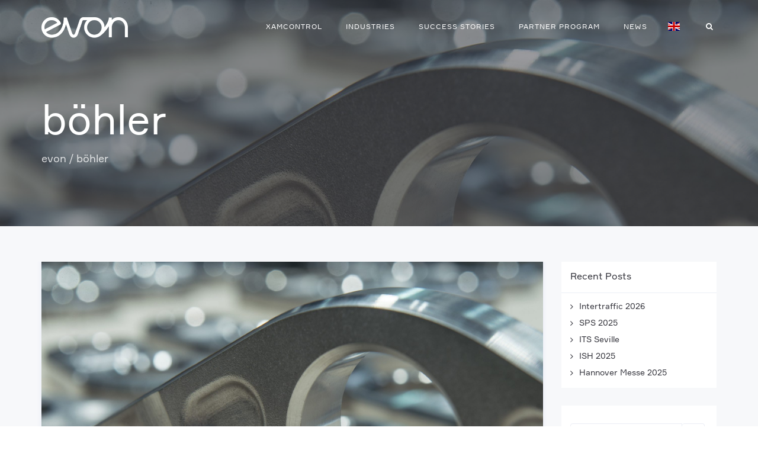

--- FILE ---
content_type: text/css
request_url: https://en.evon-automation.com/wp-content/themes/ark-child/style.css?ver=6.8.3
body_size: 397
content:
/*
Theme Name: Ark - Child
Theme URI: http://themeforest.net/user/freshface/portfolio
Description: Premium WordPress Theme
Author: FRESHFACE
Author URI: http://themeforest.net/user/freshface/portfolio
License: Go to the "license" folder
License URI: Go to the "license" folder
Text Domain: ark-child
Tags: white
Version: 1.0.0
Template: ark
*/


.cd-form .drop_uploader {
    min-height: 20px !important;
}
.cd-form .drop_uploader.drop_zone .text_wrapper {
    vertical-align: middle !important;
    margin-top: 0 !important;
    margin-bottom: 0 !important;  
}
.cd-form .drop_uploader .text  {
    font-size: 1em !important;
    display: inline-block !important;
}
.cd-form .drop_uploader.drop_zone ul.files.thumb {
    margin-bottom: 0 !important;
}

.cd-form .fg-col {
    margin-bottom: 20px;
}

.cd-form .fg-col .form-control {
    margin-bottom: 5px;
}

--- FILE ---
content_type: text/css
request_url: https://en.evon-automation.com/wp-content/uploads/sites/2/freshframework/css/colors.css?ver=6.8.3
body_size: 6149
content:
.l-services-v1 .l-services-v1-icon{
	box-shadow:0 0 5px 2px rgba(0, 145, 255, 0.7)
}
.l-services-v1.l-services-v1-icon-one .l-services-v1-title{
	color:#0092ff
}
.blog-grid .blog-grid-supplemental-category,
.blog-grid .blog-grid-supplemental-category a{
	color:#0092ff
}
.widget_archive li a:hover,
.widget_categories li a:hover,
.widget_pages li a:hover,
.widget_meta li a:hover,
.widget_recent_comments li a:hover,
.widget_recent_entries li a:hover,
.widget_nav_menu li a:hover,
.woocommerce.widget_product_categories li a:hover,
.widget_rss li a:hover{
	color:#0092ff
}
#searchform #searchsubmit{
	color:#0092ff
}
#searchform #searchsubmit:hover{
	background-color:#0092ff;
	border-color:#0092ff
}
.widget_tag_cloud .widget-body a:hover{
	background:#0092ff;
	border-color:#0092ff
}
.news-v3 .news-v3-content .news-v3-subtitle a{
	color:#0092ff
}
.news-v4 .news-v4-divider{
	border-bottom:1px solid #0092ff
}
.blog-grid-supplemental .blog-grid-supplemental-title a{
	color:#0092ff
}
.news-v8:hover .news-v8-img-effect:before{
	background-color:rgba(0, 145, 255, 0.7)
}
.news-v8 .news-v8-footer-list .news-v8-footer-list-link:hover,
.fg-text-light.news-v8-footer .news-v8-footer-list-item .ff-meta-item a:hover,
.fg-text-light.news-v9-title a:hover{
	color:#0092ff
}
.news-v8 .news-v8-more .news-v8-more-link{
	background-color:#0092ff
}
.blockquotes-v1{
	color:#0092ff
}
.blockquotes-v1:after{
	background-color:#0092ff
}
.breadcrumbs-v1 a:hover{
	color:#0092ff
}
.breadcrumbs-v1 li.active{
	color:#0092ff
}
.breadcrumbs-v2 a:hover{
	color:#0092ff
}
.breadcrumbs-v2 li.active{
	color:#0092ff
}
.breadcrumbs-v3 a:hover{
	color:#0092ff
}
.breadcrumbs-v3 li.active{
	color:#0092ff
}
.breadcrumbs-v4 a:hover{
	color:#0092ff
}
.breadcrumbs-v5 a:hover{
	color:#0092ff
}
.btn-base-bg-anim{
	background:#0092ff
}
.btn-base-bg-anim:hover,
.btn-base-bg-anim:focus,
.btn-base-bg-anim.focus{
	background:#0092ff
}
.btn-group.btn-white-toggle.open .btn-white-bg:after{
	color:#0092ff
}
.btn-group.btn-white-toggle .dropdown-menu>li>a:hover,
.btn-group.btn-white-toggle .dropdown-menu>li>a:focus{
	background:#0092ff
}
.btn-dropdown-group.open .btn-dropdown-toggle{
	background:#0092ff
}
.btn-dropdown-group:hover .btn-dropdown-toggle{
	background:#0092ff
}
.divider-v1 .divider-v1-element-bg,
.divider-v2 .divider-v2-element-bg,
.divider-v3 .divider-v3-element-bg,
.divider-v3-5 .divider-v3-5-element-bg{
	background:#0092ff
}
.divider-v1 .divider-v1-icon,
.divider-v2 .divider-v2-icon,
.divider-v3 .divider-v3-icon,
.divider-v3-5 .divider-v3-5-icon{
	color:#0092ff
}
.divider-v5 .divider-v5-element{
	color:#0092ff
}
.divider-v5 span.before,
.divider-v5 span.after{
	border-color:#0092ff
}
.dropcap-base-bordered{
	color:#0092ff;
	border:1px solid #0092ff
}
.lists-base .lists-item-element-brd{
	color:#0092ff;
	border:1px solid #0092ff
}
.paginations-v3-list li>a:hover,
.paginations-v3-list li>span:hover{
	color:#0092ff
}
.paginations-v3-list li>.current,
.paginations-v3-list.page-numbers-single li>span,
.paginations-v3-list li.active>a,
.paginations-v3-list li.active>span{
	background:#0092ff
}
.paginations-v3-list li>.current:hover,
.paginations-v3-list.page-numbers-single li>span:hover,
.paginations-v3-list li.active>a:hover,
.paginations-v3-list li.active>span:hover{
	background:#0092ff
}
.pagers-v2 li>a:hover,
.pagers-v2 li>span:hover{
	background:#0092ff
}
.segment-controls{
	border:1px solid #0092ff
}
.tab-v1 .nav-tabs>li.active>a{
	color:#0092ff
}
.tab-v3 .nav-tabs>li:hover>a{
	color:#0092ff
}
.tab-v5 .nav-tabs.nav-tabs-left>li.active>a,
.tab-v5 .nav-tabs.nav-tabs-left>li:hover>a{
	color:#0092ff
}
.tab-v6 .nav-tabs.nav-tabs-right>li:active>a,
.tab-v6 .nav-tabs.nav-tabs-right>li:hover>a{
	color:#0092ff
}
.theme-icons-base{
	color:#0092ff
}
.theme-icons-wrap>a[href]>.theme-icons-white-bg:hover,
.team-v9 .theme-icons:hover{
	background-color:#0092ff
}
.animate-theme-icons .animate-theme-icons-base-brd{
	color:#0092ff;
	border:1px solid #0092ff
}
.timeline-v1 .timeline-v1-list-item .timeline-v1-news-title>a:hover{
	color:#0092ff
}
.timeline-v2 .timeline-v2-news-title>a:hover{
	color:#0092ff
}
.timeline-v4 .timeline-v4-subtitle a{
	color:#0092ff
}
.call-to-action-v1 .call-to-action-v1-title span,
.call-to-action-v2 .call-to-action-v2-telephone{
	color:#0092ff
}
.call-to-action-v3 .call-to-action-badge{
	background-color:#0092ff
}
.icon-box-v1 .icon-box-v1-header{
	background-color:#0092ff
}
.icon-box-v2 .icon-box-v2-icons{
	color:#0092ff
}
.services-v8:hover{
	background:#0092ff
}
.team-v3 .team-v3-overlay-content .theme-icons-white-bg:hover,
.team-v4 .team-v4-overlay-content .theme-icons-white-bg:hover{
	background-color:#0092ff
}
.team-v3 .team-v3-member-position{
	color:#0092ff
}
.testimonials-v1 .testimonials-v1-author{
	color:#0092ff
}
.testimonials-v4 .testimonials-v4-author{
	color:#0092ff
}
.testimonials-v5 .testimonials-v5-author{
	color:#0092ff
}
.testimonials-v6 .testimonials-v6-author{
	color:#0092ff
}
.footer-link-v6-list .footer-link-v6-list-item .footer-link-v6-list-link:hover{
	color:#0092ff
}
.header ul.navbar-nav.no-ff>li.current-menu-item>a,
.header .navbar-nav .nav-item-child.active{
	color:#0092ff
}
.header ul.navbar-nav.no-ff>li.current-menu-item>a:hover,
.header .navbar-nav .nav-item-child.active:hover{
	color:#0092ff
}
.header ul.navbar-nav.no-ff>li>a:hover,
.header ul.navbar-nav.no-ff>li>a:focus,
.header .navbar-nav .nav-item-child:hover,
.header .navbar-nav .nav-item-child:focus{
	color:#0092ff
}
@media (max-width: 991px) {
	.header .navbar-nav .nav-item-bg .nav-item-child{
		background:#0092ff
	}

}
@media (min-width: 992px) {
	.header .navbar-nav .nav-item:hover .nav-item-child{
		color:#0092ff
	}
	.header .navbar-nav .nav-item-bg .nav-item-child{
		background:#0092ff
	}

}
.header-center-aligned .navbar-nav .nav-item-child:hover{
	color:#0092ff
}
@media (max-width: 991px) {
	.header-center-aligned .navbar-nav .nav-item-bg .nav-item-child{
		background:#0092ff
	}

}
@media (min-width: 992px) {
	.header-center-aligned .navbar-nav .nav-item:hover .nav-item-child{
		color:#0092ff
	}
	.header-center-aligned .navbar-nav .nav-item-bg .nav-item-child{
		background:#0092ff
	}

}
@media (max-width: 991px) {
	.header-center-aligned-transparent .navbar-nav .nav-item-bg .nav-item-child{
		background:#0092ff
	}

}
@media (min-width: 992px) {
	.header-center-aligned-transparent .navbar-nav .nav-item:hover .nav-item-child{
		color:#0092ff
	}
	.header-center-aligned-transparent .navbar-nav .nav-item-child.active{
		color:#0092ff
	}
	.header-center-aligned-transparent .navbar-nav .nav-item-bg .nav-item-child{
		background:#0092ff
	}

}
.header-fullscreen-menu .nav-main-item-child.nav-main-item-child-dropdown.active,
.header-fullscreen-menu .nav-main-item-child.nav-main-item-child-dropdown:hover,
.header-fullscreen-menu .nav-main-item-child.nav-submenu-item-child-dropdown.active,
.header-fullscreen-menu .nav-main-item-child.nav-submenu-item-child-dropdown:hover,
.header-fullscreen-menu .nav-submenu-item-child.nav-main-item-child-dropdown.active,
.header-fullscreen-menu .nav-submenu-item-child.nav-main-item-child-dropdown:hover,
.header-fullscreen-menu .nav-submenu-item-child.nav-submenu-item-child-dropdown.active,
.header-fullscreen-menu .nav-submenu-item-child.nav-submenu-item-child-dropdown:hover{
	color:#0092ff
}
.header-fullscreen-menu .nav-main-item-child.nav-main-item-child-dropdown.active:before,
.header-fullscreen-menu .nav-main-item-child.nav-main-item-child-dropdown.active:after,
.header-fullscreen-menu .nav-main-item-child.nav-main-item-child-dropdown:hover:before,
.header-fullscreen-menu .nav-main-item-child.nav-main-item-child-dropdown:hover:after,
.header-fullscreen-menu .nav-main-item-child.nav-submenu-item-child-dropdown.active:before,
.header-fullscreen-menu .nav-main-item-child.nav-submenu-item-child-dropdown.active:after,
.header-fullscreen-menu .nav-main-item-child.nav-submenu-item-child-dropdown:hover:before,
.header-fullscreen-menu .nav-main-item-child.nav-submenu-item-child-dropdown:hover:after,
.header-fullscreen-menu .nav-submenu-item-child.nav-main-item-child-dropdown.active:before,
.header-fullscreen-menu .nav-submenu-item-child.nav-main-item-child-dropdown.active:after,
.header-fullscreen-menu .nav-submenu-item-child.nav-main-item-child-dropdown:hover:before,
.header-fullscreen-menu .nav-submenu-item-child.nav-main-item-child-dropdown:hover:after,
.header-fullscreen-menu .nav-submenu-item-child.nav-submenu-item-child-dropdown.active:before,
.header-fullscreen-menu .nav-submenu-item-child.nav-submenu-item-child-dropdown.active:after,
.header-fullscreen-menu .nav-submenu-item-child.nav-submenu-item-child-dropdown:hover:before,
.header-fullscreen-menu .nav-submenu-item-child.nav-submenu-item-child-dropdown:hover:after{
	color:#0092ff
}
.header-fullscreen-menu .nav-dropdown-menu .nav-dropdown-menu-link:hover{
	color:#0092ff
}
.header-fullscreen-menu .nav-dropdown-menu .nav-dropdown-menu-child.active{
	color:#0092ff
}
.header-fullscreen-menu .nav-dropdown-menu .nav-dropdown-menu-child:hover{
	color:#0092ff
}
.header-section-scroll ul.header-section-scroll-menu li.active .nav-item-child:hover,
.header-section-scroll ul.header-section-scroll-menu li.active .nav-item-child:focus{
	color:#0092ff
}
.header-section-scroll .header-section-scroll-menu li a:hover{
	color:#0092ff
}
.header-slide .header-slide-nav .header-slide-nav-link:hover{
	color:#0092ff
}
.header-slide-subnav .header-slide-subnav-link.active{
	background:#0092ff
}
.header-slide-subnav .header-slide-subnav-link.active:hover{
	background:#0092ff
}
.header-slide-subnav .header-slide-subnav-link:hover{
	color:#0092ff
}
.header-transparent .navbar-nav .open .nav-item-child:hover{
	color:#0092ff
}
@media (max-width: 991px) {
	.header-transparent .navbar-nav .nav-item-bg{
		border:1px solid #0092ff
	}
	.header-transparent .navbar-nav .nav-item-bg .nav-item-child{
		background:#0092ff
	}

}
@media (min-width: 992px) {
	.header-transparent .navbar-nav .nav-item:hover .nav-item-child{
		color:#0092ff
	}
	.header-transparent .navbar-nav .nav-item-child.active{
		color:#0092ff
	}
	.header-transparent .navbar-nav .nav-item-bg .nav-item-child{
		background:#0092ff
	}
	.header-transparent .navbar-nav .nav-item-bg .nav-item-child:hover{
		background:#0092ff
	}
	.header-transparent .navbar-nav .nav-item-bg:hover .nav-item-child{
		background:#0092ff
	}

}
.search-menu .search-btn .search-btn-default:hover,
.search-menu .search-btn .search-btn-active:hover{
	color:#0092ff
}
.search-classic .search-classic-field{
	border-top:2px solid #0092ff
}
.search-classic .search-classic-submit-button{
	background-color:#0092ff
}
.ark-woocommerce-products a.title:hover{
	color:#0092ff
}
.ark-woocommerce-products .add_to_cart_button,
.ark-woocommerce-products .added_to_cart{
	border:1px solid #0092ff;
	color:#0092ff
}
.ark-woocommerce-products .add_to_cart_button:hover,
.ark-woocommerce-products .added_to_cart:hover,
.ark-woocommerce-products .add_to_cart_button.loading{
	background:#0092ff
}
.animsition-loading{
	border-left:2px solid #0092ff
}
.theme-carousel-indicators-v3 li.active,
.theme-carousel-indicators-v3 li.fg-text-dark.active{
	color:#0092ff;
	border-bottom-color:#0092ff
}
.theme-carousel-indicators-v3 li:hover,
.theme-carousel-indicators-v3 li.fg-text-dark:hover{
	border-bottom-color:#0092ff
}
.theme-carousel-indicators-v3 li:hover.active,
.theme-carousel-indicators-v3 li.fg-text-dark:hover.active{
	color:#0092ff;
	border-bottom-color:#0092ff
}
.theme-carousel-indicators-v5 li.active .theme-carousel-indicators-item{
	border:2px solid #0092ff
}
.owl-dot span,
.owl-dots span{
	border:1px solid #0092ff
}
.theme-portfolio .cbp-l-loadMore-button .cbp-l-loadMore-link,
.theme-portfolio .cbp-l-loadMore-button .cbp-l-loadMore-button-link,
.theme-portfolio .cbp-l-loadMore-text .cbp-l-loadMore-link,
.theme-portfolio .cbp-l-loadMore-text .cbp-l-loadMore-button-link{
	color:#0092ff;
	border:1px solid #0092ff
}
.theme-portfolio .cbp-item .theme-portfolio-lightbox .theme-portfolio-item-v3-icon:hover:before,
.theme-portfolio .cbp-item .theme-portfolio-lightbox .theme-portfolio-item-v3-icon:hover:after{
	background:#0092ff
}
.portfolio-item-category:hover{
	color:#0092ff
}
.theme-portfolio-v2 .cbp-l-filters-alignRight .cbp-filter-item:hover{
	color:#0092ff
}
.theme-portfolio-filter-v1 .cbp-filter-item.cbp-filter-item-active{
	color:#0092ff
}
.bootstrap-switch .bootstrap-switch-handle-on.bootstrap-switch-base,
.bootstrap-switch .bootstrap-switch-handle-off.bootstrap-switch-base{
	background:#0092ff
}
.brd-color-base{
	border-color:#0092ff !important
}
.bg-color-base-hover:hover{
	background:#0092ff !important
}
.icon-color-base-hover:hover .animate-icon-item:last-child{
	color:#0092ff !important
}
.before-bg-base:before{
	background:#0092ff !important
}
.after-bg-base:after{
	background:#0092ff !important
}
.before-after-bg-base:before,
.before-after-bg-base:after{
	background:#0092ff !important
}
.ff-button-base-slide{
	color:#0092ff;
	border-color:#0092ff
}
.ff-button-base-slide:hover,
.ff-button-base-slide:focus,
.ff-button-base-slide.focus{
	background:#0092ff;
	border-color:#0092ff
}
.progress-box-v1 .progress-bar{
	background-color:#0092ff
}
.blog-simple-2-divider{
	background-color:#0092ff
}
.blog-simple-3-divider{
	background-color:#0092ff
}
.theme-portfolio-v2 .cbp-filter-item.cbp-filter-item-active{
	color:#0092ff
}
a{
	color:#0092ff
}
a:focus,a:hover,a:active{
	color:#0092ff
}
h1>a:hover,h2>a:hover,h3>a:hover,h4>a:hover,h5>a:hover,h6>a:hover{
	color:#0092ff
}
::selection{
	background:#0092ff
}
::-webkit-selection{
	background:#0092ff
}
::-moz-selection{
	background:#0092ff
}
.blog-classic .blog-classic-content .blog-classic-share .blog-classic-share-item .blog-classic-share-link:hover .blog-share-icon{
	color:#0092ff
}
.blog-classic .blog-classic-content .blog-classic-publisher .blog-classic-publisher-name>a:hover{
	color:#0092ff
}
.blog-grid .blog-grid-supplemental-category{
	color:#0092ff
}
.blog-grid-quote .blog-grid-quote-text:hover{
	color:#0092ff
}
.blog-grid-quote-v2{
	background:#0092ff
}
.blog-grid-thumb .blog-grid-thumb-body:before{
	background:rgba(0, 145, 255, 0.7)
}
.twitter-feed .twitter-feed-item .twitter-feed-content .twitter-feed-link{
	color:#0092ff
}
.featured-article .featured-article-content .featured-article-content-title>a:hover{
	color:#0092ff
}
.blog-sidebar-tags>li>a:hover{
	background:#0092ff;
	border-color:#0092ff
}
.btn-base-brd{
	color:#0092ff;
	border-color:#0092ff
}
.btn-base-brd:hover,
.btn-base-brd:focus,
.btn-base-brd.focus{
	background:#0092ff;
	border-color:#0092ff
}
.btn-white-bg:hover,
.btn-white-bg:focus,
.btn-white-bg.focus{
	background:#0092ff;
	border-color:#0092ff
}
.btn-base-bg-slide{
	background:#0092ff
}
.btn-base-bg-slide:hover,
.btn-base-bg-slide:focus,
.btn-base-bg-slide.focus{
	background:#0092ff
}
.btn-white-bg-slide:after,
.btn-white-bg-slide:before{
	background:#0092ff
}
.blog-teaser-v2:hover .blog-teaser-v2-overlay{
	background:rgba(0, 145, 255, 0.7)
}
.news-v1 .news-v1-heading .news-v1-heading-tag:hover{
	color:#0092ff
}
.news-v1 .news-v1-lists .news-v1-lists-item .news-v1-lists-link:hover{
	color:#0092ff
}
.news-v4 .news-v4-title-element-left:after{
	border-bottom-color:#0092ff
}
.news-v4 .news-v4-title-element-right:after{
	border-bottom-color:#0092ff
}
.news-v5 .news-v5-icon{
	color:#0092ff
}
.news-v6 .news-v6-subtitle{
	color:#0092ff
}
.news-v8:hover .news-v8-img-effect:before{
	background:rgba(0, 145, 255, 0.7)
}
.news-v8 .news-v8-footer-list .news-v8-footer-list-link:hover{
	color:#0092ff
}
.news-v8 .news-v8-more .news-v8-more-link{
	background:#0092ff
}
.accordion-v1 .panel-title>a[aria-expanded="true"]{
	background:#0092ff
}
.accordion-v1 .panel-title>a:hover{
	background:#0092ff
}
.accordion-v2 .panel-title>a:hover{
	color:#0092ff
}
.accordion-v2 .panel-title>a:hover:after{
	color:#0092ff
}
.accordion-v3 .panel-title>a:hover{
	color:#0092ff
}
.accordion-v3 .panel-title>a:hover:before{
	color:#0092ff
}
.accordion-v4 .panel-title>a:before{
	color:#0092ff
}
.accordion-v4 .panel-title>a:hover{
	color:#0092ff
}
.accordion-v4 .panel-title>a:hover:before{
	color:#0092ff
}
.accordion-v5 .panel-title>a:hover{
	color:#0092ff
}
.accordion-v5 .panel-title>a:hover:after{
	color:#0092ff
}
.breadcrumbs-v1 .breadcrumbs-v1-links>li>a:hover{
	color:#0092ff
}
.breadcrumbs-v1 .breadcrumbs-v1-links>li.active{
	color:#0092ff
}
.breadcrumbs-v2 .breadcrumbs-v2-links>li>a:hover{
	color:#0092ff
}
.breadcrumbs-v2 .breadcrumbs-v2-links>li.active{
	color:#0092ff
}
.breadcrumbs-v3 .breadcrumbs-v3-links>li>a:hover{
	color:#0092ff
}
.breadcrumbs-v3 .breadcrumbs-v3-links>li.active{
	color:#0092ff
}
.btn-base{
	color:#0092ff
}
.btn-base:hover,
.btn-base:focus,
.btn-base.focus{
	background:#0092ff;
	border-color:#0092ff
}
.divider-v1 .divider-v1-element-bg,
.divider-v2 .divider-v2-element-bg,
.divider-v3 .divider-v3-element-bg{
	background:#0092ff
}
.divider-v2 .divider-v2-icon,
.divider-v3 .divider-v3-icon{
	color:#0092ff
}
.dropcap-base{
	color:#0092ff
}
.dropcap-base-bg{
	background:#0092ff
}
.dropcap-base-bordered{
	color:#0092ff;
	border-color:#0092ff
}
.bordered-icon .bordered-icon-box:hover{
	background:#0092ff
}
.lists-base>li>a:hover,
.lists-dark>li>a:hover{
	color:#0092ff
}
.lists-base>li .lists-item-element,
.lists-dark>li .lists-base .lists-item-element,
.lists-base .lists-dark>li .lists-item-element{
	color:#0092ff
}
.lists-base .lists-item-element-brd{
	color:#0092ff;
	border-color:#0092ff
}
.lists-base .lists-item-element-bg{
	background:#0092ff
}
.numeric-base-lists>li>a:hover,
.numeric-dark-lists>li>a:hover{
	color:#0092ff
}
.numeric-base-lists>li{
	color:#0092ff
}
.login .login-form-forgot:hover{
	color:#0092ff
}
.paginations-v1-list>li>a:hover,
.paginations-v1-list>li>span:hover{
	background:rgba(0, 145, 255, 0.7)
}
.paginations-v1-list>li.next>a:hover,
.paginations-v1-list>li.next>span:hover,
.paginations-v1-list>li.previous>a:hover,
.paginations-v1-list>li.previous>span:hover{
	color:#0092ff
}
.paginations-v1-list>li.active>a,
.paginations-v1-list>li.active>span{
	background:#0092ff
}
.paginations-v2-list>li>a:hover,
.paginations-v2-list>li>span:hover{
	color:#0092ff;
	border-bottom-color:#0092ff
}
.paginations-v2-list>li.active>a,
.paginations-v2-list>li.active>span{
	color:#0092ff;
	border-bottom-color:#0092ff
}
.paginations-v2-list>li.active>a:hover,
.paginations-v2-list>li.active>span:hover{
	color:#0092ff
}
.paginations-v3-list>li>a,
.paginations-v3-list>li>span{
	color:#0092ff
}
.paginations-v3-list>li>a:hover,
.paginations-v3-list>li>span:hover{
	color:#0092ff
}
.paginations-v3-list>li.active>a,
.paginations-v3-list>li.active>span{
	background:#0092ff;
	border-color:#0092ff
}
.paginations-v3-list>li.active>a:hover,
.paginations-v3-list>li.active>span:hover{
	background:#0092ff
}
.pagers-v1:hover{
	background:#0092ff
}
.pagers-v2 li>a:hover,
.pagers-v2 li>span:hover{
	border-color:#0092ff;
	background:#0092ff
}
.tab-v1 .nav-tabs>li:hover>a{
	color:#0092ff
}
.tab-v3 .nav-tabs>li:not(.active):hover>a{
	color:#0092ff
}
.tab-v3 .nav-tabs>li.active>a{
	background:#0092ff
}
.tab-v4 .nav-tabs{
	background:#0092ff
}
.tab-v5 .nav-tabs.nav-tabs-left>li:hover>a{
	color:#0092ff
}
.tab-v5 .nav-tabs.nav-tabs-left>li.active>a{
	color:#0092ff
}
.tab-v6 .nav-tabs.nav-tabs-right>li:hover>a{
	color:#0092ff
}
.tab-v6 .nav-tabs.nav-tabs-right>li.active>a{
	color:#0092ff
}
.theme-icons-wrap>a[href]>.theme-icons-base-hover:hover{
	background:#0092ff
}
.theme-icons-base-bg{
	background:#0092ff
}
.theme-icons-wrap>a[href]>.theme-icons-grey-light-bg:hover{
	background:#0092ff
}
.theme-icons-base-brd{
	color:#0092ff;
	border-color:#0092ff
}
.theme-icons-wrap>a[href]>.theme-icons-base-brd:hover{
	background:#0092ff;
	border-color:#0092ff
}
.animate-theme-icons .animate-theme-icons-base{
	color:#0092ff
}
.animate-theme-icons .animate-theme-icons-base-bg{
	background:#0092ff
}
.animate-theme-icons .animate-theme-icons-base-brd{
	color:#0092ff;
	border-color:#0092ff
}
.theme-icons-elegant .theme-icons-element .theme-icons-wrap>a[href]>.theme-icons:hover{
	background:#0092ff
}
.image-gallery .image-gallery-overlay{
	background:rgba(0, 145, 255, 0.7)
}
.image-gallery-v2 .image-gallery-v2-overlay{
	background:rgba(0, 145, 255, 0.7)
}
.i-banner-v2 .i-banner-v2-heading .i-banner-v2-heading-month{
	color:#0092ff
}
.i-banner-v3 .i-banner-v3-content .i-banner-v3-element .i-banner-v3-element-icon{
	color:#0092ff
}
.newsletter-v5 .newsletter-v5-btn:hover{
	color:#0092ff
}
.newsletter-v8:hover{
	background:#0092ff
}
.poster-v1 .poster-v1-body .poster-v1-author{
	color:#0092ff
}
.poster-v2 .poster-v2-subtitle{
	color:#0092ff
}
.process-v1 .process-v1-back{
	background:#0092ff
}
.process-v2:hover .process-v2-element{
	background:#0092ff
}
.service-block-v4 .service-block-v4-content .service-block-v4-content-subtitle{
	color:#0092ff
}
.service-block-v6.service-block-v6-color-three:before{
	background:rgba(0, 145, 255, 0.7)
}
.service-block-v8 .service-block-v8-subtitle{
	color:#0092ff
}
.team-v1 .team-v1-content .team-v1-socials .team-v1-socials-link:hover{
	color:#0092ff
}
.team-v2 .team-v2-member-position{
	color:#0092ff
}
.team-v3 .team-v3-header .team-v3-member-position{
	color:#0092ff
}
.team-v5 .team-v5-content .team-v5-author-contact:hover{
	color:#0092ff
}
.footer .footer-address .footer-address-link:hover{
	color:#0092ff
}
.footer .footer-media .footer-media-item .footer-media-link:hover{
	color:#0092ff
}
.footer .footer-tags>li>a:hover{
	background:#0092ff;
	border-color:#0092ff
}
.footer .footer-news-list .footer-news-list-item .footer-news-list-link:hover{
	color:#0092ff
}
.footer .footer-video-title .footer-video-title-link:hover{
	color:#0092ff
}
.footer .footer-copyright .footer-copyright-item>a:hover{
	color:#0092ff
}
.footer .footer-toggle .footer-toggle-link:hover{
	color:#0092ff
}
.footer-v2{
	background:#0092ff
}
.footer-v4 .footer-v4-service .footer-v4-service-item .footer-v4-service-icon{
	color:#0092ff
}
.footer-v4 .footer-v4-service .footer-v4-service-item .footer-v4-service-link:hover{
	color:#0092ff
}
.footer-v4 .footer-v4-news .footer-v4-news-item .footer-v4-news-link:hover{
	color:#0092ff
}
.footer-v4 .footer-v4-link:hover{
	color:#0092ff
}
.footer-v4 .footer-v4-copyright .footer-v4-terms-list .footer-v4-terms-link:hover{
	color:#0092ff
}
.footer-v5 .footer-v5-content-subtitle{
	color:#0092ff
}
.footer-v5 .footer-v5-list .footer-v5-list-item .footer-v5-list-link:hover{
	color:#0092ff
}
.footer-v5-copyright .footer-v5-copright-socials .footer-v5-copright-socials-item .footer-v5-copright-socials-link:hover{
	color:#0092ff
}
.footer-v6 .footer-link-v6-list .footer-link-v6-list-item .footer-link-v6-list-link:hover{
	color:#0092ff
}
.form-modal .form-modal-back-btn-message .form-modal-back-btn-message-link{
	color:#0092ff
}
.form-modal .form-modal-input-group .form-modal-hide-password:hover{
	color:#0092ff
}
.form-modal .form-modal-close-form:hover{
	color:#0092ff
}
.header .navbar-toggle:hover .toggle-icon{
	background:#0092ff
}
.header .navbar-toggle:hover .toggle-icon:before,
.header .navbar-toggle:hover .toggle-icon:after{
	background:#0092ff
}
.header .topbar-toggle-trigger:hover .topbar-toggle-trigger-style{
	background:#0092ff
}
.header .topbar-toggle-trigger:hover .topbar-toggle-trigger-style:before,
.header .topbar-toggle-trigger:hover .topbar-toggle-trigger-style:after{
	background:#0092ff
}
.header .topbar-toggle-trigger-icon-style:hover{
	color:#0092ff
}
.header .navbar-nav .nav-item-child.active{
	color:#0092ff
}
.header .navbar-nav .nav-item-child.active:hover{
	color:#0092ff
}
.header .navbar-nav .nav-item-child:hover,
.header .navbar-nav .nav-item-child:focus{
	color:#0092ff
}
.header .dropdown-menu .dropdown-menu-item .dropdown-menu-item-child.active{
	color:#0092ff
}
.header .dropdown-menu .dropdown-menu-item .dropdown-menu-item-child.active:hover{
	color:#0092ff
}
.header .dropdown-menu .dropdown-menu-item .dropdown-menu-item-child:hover{
	background:#0092ff
}
.header .dropdown-menu .dropdown-menu-item.active .dropdown-menu-item-child{
	color:#0092ff
}
.header .dropdown-submenu:hover>.dropdown-submenu-child:not(:hover){
	color:#0092ff
}
.header .dropdown-submenu .dropdown-submenu-child.active{
	color:#0092ff
}
.header .dropdown-submenu .dropdown-submenu-child.active:hover{
	color:#0092ff
}
.header .dropdown-submenu .dropdown-submenu-child.active:hover:after{
	color:#0092ff
}
.header .dropdown-submenu .dropdown-submenu-child:hover{
	background:#0092ff
}
.header .dropdown-submenu.active .dropdown-submenu-child{
	color:#0092ff
}
.header .dropdown-submenu.active .dropdown-submenu-child:hover{
	color:#0092ff
}
.header .mega-menu-list .mega-menu-child.active{
	color:#0092ff
}
.header .mega-menu-list .mega-menu-child.active:hover{
	color:#0092ff
}
.header .mega-menu-list .mega-menu-child:hover{
	background:#0092ff
}
@media (max-width: 991px) {
	.header .navbar-nav .nav-item-bg{
		border-color:#0092ff
	}
	.header .navbar-nav .nav-item-bg .nav-item-child{
		background:#0092ff
	}

}
@media (min-width: 992px) {
	.header .navbar-nav .nav-item:hover .nav-item-child{
		color:#0092ff
	}
	.header .navbar-nav .nav-item-bg{
		border-color:#0092ff
	}
	.header .navbar-nav .nav-item-bg .nav-item-child{
		background:#0092ff
	}

}
.header-center-aligned .navbar-toggle:hover .toggle-icon{
	background:#0092ff
}
.header-center-aligned .navbar-toggle:hover .toggle-icon:before,
.header-center-aligned .navbar-toggle:hover .toggle-icon:after{
	background:#0092ff
}
.header-center-aligned .topbar-toggle-trigger:hover .topbar-toggle-trigger-style{
	background:#0092ff
}
.header-center-aligned .topbar-toggle-trigger:hover .topbar-toggle-trigger-style:before,
.header-center-aligned .topbar-toggle-trigger:hover .topbar-toggle-trigger-style:after{
	background:#0092ff
}
.header-center-aligned .topbar-toggle-trigger-icon-style:hover{
	color:#0092ff
}
.header-center-aligned .navbar-nav .nav-item-child.active{
	color:#0092ff
}
.header-center-aligned .navbar-nav .nav-item-child.active:hover{
	color:#0092ff
}
.header-center-aligned .navbar-nav .nav-item-child:hover,
.header-center-aligned .navbar-nav .nav-item-child:focus{
	color:#0092ff
}
.header-center-aligned .dropdown-menu .dropdown-menu-item .dropdown-menu-item-child.active{
	color:#0092ff
}
.header-center-aligned .dropdown-menu .dropdown-menu-item .dropdown-menu-item-child.active:hover{
	color:#0092ff
}
.header-center-aligned .dropdown-menu .dropdown-menu-item .dropdown-menu-item-child:hover{
	background:#0092ff
}
.header-center-aligned .dropdown-menu .dropdown-menu-item.active .dropdown-menu-item-child{
	color:#0092ff
}
.header-center-aligned .dropdown-submenu:hover>.dropdown-submenu-child:not(:hover){
	color:#0092ff
}
.header-center-aligned .dropdown-submenu .dropdown-submenu-child.active{
	color:#0092ff
}
.header-center-aligned .dropdown-submenu .dropdown-submenu-child.active:hover{
	color:#0092ff
}
.header-center-aligned .dropdown-submenu .dropdown-submenu-child.active:hover:after{
	color:#0092ff
}
.header-center-aligned .dropdown-submenu .dropdown-submenu-child:hover{
	background:#0092ff
}
.header-center-aligned .dropdown-submenu.active .dropdown-submenu-child{
	color:#0092ff
}
.header-center-aligned .dropdown-submenu.active .dropdown-submenu-child:hover{
	color:#0092ff
}
.header-center-aligned .mega-menu-list .mega-menu-child.active{
	color:#0092ff
}
.header-center-aligned .mega-menu-list .mega-menu-child.active:hover{
	color:#0092ff
}
.header-center-aligned .mega-menu-list .mega-menu-child:hover{
	background:#0092ff
}
@media (max-width: 991px) {
	.header-center-aligned .navbar-nav .nav-item-bg{
		border-color:#0092ff
	}
	.header-center-aligned .navbar-nav .nav-item-bg .nav-item-child{
		background:#0092ff
	}

}
@media (min-width: 992px) {
	.header-center-aligned .navbar-nav .nav-item:hover .nav-item-child{
		color:#0092ff
	}
	.header-center-aligned .navbar-nav .nav-item-bg{
		border-color:#0092ff
	}
	.header-center-aligned .navbar-nav .nav-item-bg .nav-item-child{
		background:#0092ff
	}

}
.header-center-aligned-transparent .navbar-toggle:hover .toggle-icon{
	background:#0092ff
}
.header-center-aligned-transparent .navbar-toggle:hover .toggle-icon:before,
.header-center-aligned-transparent .navbar-toggle:hover .toggle-icon:after{
	background:#0092ff
}
.header-center-aligned-transparent .topbar-toggle-trigger:hover .topbar-toggle-trigger-style{
	background:#0092ff
}
.header-center-aligned-transparent .topbar-toggle-trigger:hover .topbar-toggle-trigger-style:before,
.header-center-aligned-transparent .topbar-toggle-trigger:hover .topbar-toggle-trigger-style:after{
	background:#0092ff
}
.header-center-aligned-transparent .topbar-toggle-trigger-icon-style:hover{
	color:#0092ff
}
.header-center-aligned-transparent .navbar-nav .nav-item-child.active{
	color:#0092ff
}
.header-center-aligned-transparent .navbar-nav .nav-item-child.active:hover{
	color:#0092ff
}
.header-center-aligned-transparent .navbar-nav .nav-item-child:hover{
	color:#0092ff
}
.header-center-aligned-transparent .dropdown-menu .dropdown-menu-item .dropdown-menu-item-child.active{
	color:#0092ff
}
.header-center-aligned-transparent .dropdown-menu .dropdown-menu-item .dropdown-menu-item-child.active:hover{
	color:#0092ff
}
.header-center-aligned-transparent .dropdown-menu .dropdown-menu-item .dropdown-menu-item-child:hover{
	background:#0092ff
}
.header-center-aligned-transparent .dropdown-menu .dropdown-menu-item.active .dropdown-menu-item-child{
	color:#0092ff
}
.header-center-aligned-transparent .dropdown-submenu:hover>.dropdown-submenu-child:not(:hover){
	color:#0092ff
}
.header-center-aligned-transparent .dropdown-submenu .dropdown-submenu-child.active{
	color:#0092ff
}
.header-center-aligned-transparent .dropdown-submenu .dropdown-submenu-child.active:hover{
	color:#0092ff
}
.header-center-aligned-transparent .dropdown-submenu .dropdown-submenu-child.active:hover:after{
	color:#0092ff
}
.header-center-aligned-transparent .dropdown-submenu .dropdown-submenu-child:hover{
	background:#0092ff
}
.header-center-aligned-transparent .dropdown-submenu.active .dropdown-submenu-child{
	color:#0092ff
}
.header-center-aligned-transparent .dropdown-submenu.active .dropdown-submenu-child:hover{
	color:#0092ff
}
.header-center-aligned-transparent .mega-menu-list .mega-menu-child.active{
	color:#0092ff
}
.header-center-aligned-transparent .mega-menu-list .mega-menu-child.active:hover{
	color:#0092ff
}
.header-center-aligned-transparent .mega-menu-list .mega-menu-child:hover{
	background:#0092ff
}
@media (max-width: 991px) {
	.header-center-aligned-transparent .navbar-nav .nav-item-bg{
		border-color:#0092ff
	}
	.header-center-aligned-transparent .navbar-nav .nav-item-bg .nav-item-child{
		background:#0092ff
	}

}
@media (min-width: 992px) {
	.header-center-aligned-transparent .navbar-nav .nav-item:hover .nav-item-child{
		color:#0092ff
	}
	.header-center-aligned-transparent .navbar-nav .nav-item-child.active{
		color:#0092ff
	}
	.header-center-aligned-transparent .navbar-nav .nav-item-bg{
		border-color:#0092ff
	}
	.header-center-aligned-transparent .navbar-nav .nav-item-bg .nav-item-child{
		background:#0092ff
	}

}
.header-fullscreen .header-fullscreen-nav-actions-left .header-fullscreen-nav-trigger:hover .header-fullscreen-nav-trigger-icon{
	background:#0092ff
}
.header-fullscreen .header-fullscreen-nav-actions-left .header-fullscreen-nav-trigger:hover .header-fullscreen-nav-trigger-icon:before,
.header-fullscreen .header-fullscreen-nav-actions-left .header-fullscreen-nav-trigger:hover .header-fullscreen-nav-trigger-icon:after{
	background:#0092ff
}
.header-fullscreen .header-fullscreen-nav-actions-right .nav-item-child{
	background:#0092ff
}
.header-fullscreen .header-fullscreen-nav-bg-overlay .header-fullscreen-nav-close:hover{
	color:#0092ff
}
.header-fullscreen .header-fullscreen-menu .nav-main-item-child.nav-main-item-child-dropdown.active,
.header-fullscreen .header-fullscreen-menu .nav-main-item-child.nav-main-item-child-dropdown:hover,
.header-fullscreen .header-fullscreen-menu .nav-main-item-child.nav-submenu-item-child-dropdown.active,
.header-fullscreen .header-fullscreen-menu .nav-main-item-child.nav-submenu-item-child-dropdown:hover,
.header-fullscreen .header-fullscreen-menu .nav-submenu-item-child.nav-main-item-child-dropdown.active,
.header-fullscreen .header-fullscreen-menu .nav-submenu-item-child.nav-main-item-child-dropdown:hover,
.header-fullscreen .header-fullscreen-menu .nav-submenu-item-child.nav-submenu-item-child-dropdown.active,
.header-fullscreen .header-fullscreen-menu .nav-submenu-item-child.nav-submenu-item-child-dropdown:hover{
	color:#0092ff
}
.header-fullscreen .header-fullscreen-menu .nav-main-item-child.nav-main-item-child-dropdown.active:before,
.header-fullscreen .header-fullscreen-menu .nav-main-item-child.nav-main-item-child-dropdown.active:after,
.header-fullscreen .header-fullscreen-menu .nav-main-item-child.nav-main-item-child-dropdown:hover:before,
.header-fullscreen .header-fullscreen-menu .nav-main-item-child.nav-main-item-child-dropdown:hover:after,
.header-fullscreen .header-fullscreen-menu .nav-main-item-child.nav-submenu-item-child-dropdown.active:before,
.header-fullscreen .header-fullscreen-menu .nav-main-item-child.nav-submenu-item-child-dropdown.active:after,
.header-fullscreen .header-fullscreen-menu .nav-main-item-child.nav-submenu-item-child-dropdown:hover:before,
.header-fullscreen .header-fullscreen-menu .nav-main-item-child.nav-submenu-item-child-dropdown:hover:after,
.header-fullscreen .header-fullscreen-menu .nav-submenu-item-child.nav-main-item-child-dropdown.active:before,
.header-fullscreen .header-fullscreen-menu .nav-submenu-item-child.nav-main-item-child-dropdown.active:after,
.header-fullscreen .header-fullscreen-menu .nav-submenu-item-child.nav-main-item-child-dropdown:hover:before,
.header-fullscreen .header-fullscreen-menu .nav-submenu-item-child.nav-main-item-child-dropdown:hover:after,
.header-fullscreen .header-fullscreen-menu .nav-submenu-item-child.nav-submenu-item-child-dropdown.active:before,
.header-fullscreen .header-fullscreen-menu .nav-submenu-item-child.nav-submenu-item-child-dropdown.active:after,
.header-fullscreen .header-fullscreen-menu .nav-submenu-item-child.nav-submenu-item-child-dropdown:hover:before,
.header-fullscreen .header-fullscreen-menu .nav-submenu-item-child.nav-submenu-item-child-dropdown:hover:after{
	color:#0092ff
}
.header-fullscreen .header-fullscreen-menu .nav-dropdown-menu .nav-dropdown-menu-link:hover{
	color:#0092ff
}
.header-fullscreen .header-fullscreen-menu .nav-dropdown-menu .nav-dropdown-menu-child.active{
	color:#0092ff
}
.header-fullscreen .header-fullscreen-menu .nav-dropdown-menu .nav-dropdown-menu-child:hover{
	color:#0092ff
}
@media (max-width: 991px) {
	.header-fullscreen .header-fullscreen-nav-actions-left .header-fullscreen-nav-trigger:hover .header-fullscreen-nav-trigger-icon{
		background:#0092ff
	}
	.header-fullscreen .header-fullscreen-nav-actions-left .header-fullscreen-nav-trigger:hover .header-fullscreen-nav-trigger-icon:before,
	.header-fullscreen .header-fullscreen-nav-actions-left .header-fullscreen-nav-trigger:hover .header-fullscreen-nav-trigger-icon:after{
		background:#0092ff
	}

}
@media (min-width: 992px) {
	.header-shrink.header-fullscreen .header-fullscreen-nav-actions-left .header-fullscreen-nav-trigger:hover .header-fullscreen-nav-trigger-icon{
		background:#0092ff
	}
	.header-shrink.header-fullscreen .header-fullscreen-nav-actions-left .header-fullscreen-nav-trigger:hover .header-fullscreen-nav-trigger-icon:before,
	.header-shrink.header-fullscreen .header-fullscreen-nav-actions-left .header-fullscreen-nav-trigger:hover .header-fullscreen-nav-trigger-icon:after{
		background:#0092ff
	}

}
.header-section-scroll .navbar-toggle:hover .toggle-icon{
	background:#0092ff
}
.header-section-scroll .navbar-toggle:hover .toggle-icon:before,
.header-section-scroll .navbar-toggle:hover .toggle-icon:after{
	background:#0092ff
}
.header-section-scroll .header-section-scroll-menu .nav-item.active .nav-item-child:hover,
.header-section-scroll .header-section-scroll-menu .nav-item.active .nav-item-child:focus{
	color:#0092ff
}
.header-section-scroll .header-section-scroll-menu .nav-item-child:hover{
	color:#0092ff
}
.header-transparent .navbar-toggle:hover .toggle-icon{
	background:#0092ff
}
.header-transparent .navbar-toggle:hover .toggle-icon:before,
.header-transparent .navbar-toggle:hover .toggle-icon:after{
	background:#0092ff
}
.header-transparent .topbar-toggle-trigger:hover .topbar-toggle-trigger-style{
	background:#0092ff
}
.header-transparent .topbar-toggle-trigger:hover .topbar-toggle-trigger-style:before,
.header-transparent .topbar-toggle-trigger:hover .topbar-toggle-trigger-style:after{
	background:#0092ff
}
.header-transparent .topbar-toggle-trigger-icon-style:hover{
	color:#0092ff
}
.header-transparent .navbar-nav .nav-item-child.active{
	color:#0092ff
}
.header-transparent .navbar-nav .nav-item-child.active:hover{
	color:#0092ff
}
.header-transparent .navbar-nav .nav-item-child:hover{
	color:#0092ff
}
.header-transparent .dropdown-menu .dropdown-menu-item .dropdown-menu-item-child.active{
	color:#0092ff
}
.header-transparent .dropdown-menu .dropdown-menu-item .dropdown-menu-item-child.active:hover{
	color:#0092ff
}
.header-transparent .dropdown-menu .dropdown-menu-item .dropdown-menu-item-child:hover{
	background:#0092ff
}
.header-transparent .dropdown-menu .dropdown-menu-item.active .dropdown-menu-item-child{
	color:#0092ff
}
.header-transparent .dropdown-submenu:hover>.dropdown-submenu-child:not(:hover){
	color:#0092ff
}
.header-transparent .dropdown-submenu .dropdown-submenu-child.active{
	color:#0092ff
}
.header-transparent .dropdown-submenu .dropdown-submenu-child.active:hover{
	color:#0092ff
}
.header-transparent .dropdown-submenu .dropdown-submenu-child.active:hover:after{
	color:#0092ff
}
.header-transparent .dropdown-submenu .dropdown-submenu-child:hover{
	background:#0092ff
}
.header-transparent .dropdown-submenu.active .dropdown-submenu-child{
	color:#0092ff
}
.header-transparent .dropdown-submenu.active .dropdown-submenu-child:hover{
	color:#0092ff
}
.header-transparent .mega-menu-list .mega-menu-child.active{
	color:#0092ff
}
.header-transparent .mega-menu-list .mega-menu-child.active:hover{
	color:#0092ff
}
.header-transparent .mega-menu-list .mega-menu-child:hover{
	background:#0092ff
}
@media (max-width: 991px) {
	.header-transparent .navbar-nav .nav-item-bg{
		border-color:#0092ff
	}
	.header-transparent .navbar-nav .nav-item-bg .nav-item-child{
		background:#0092ff
	}

}
@media (min-width: 992px) {
	.header-transparent .navbar-nav .nav-item:hover .nav-item-child{
		color:#0092ff
	}
	.header-transparent .navbar-nav .nav-item-child.active{
		color:#0092ff
	}
	.header-transparent .navbar-nav .nav-item-bg{
		border-color:#0092ff
	}
	.header-transparent .navbar-nav .nav-item-bg .nav-item-child{
		background:#0092ff
	}
	.header-transparent .navbar-nav .nav-item-bg .nav-item-child:hover{
		background:#0092ff
	}
	.header-transparent .navbar-nav .nav-item-bg:hover .nav-item-child{
		background:#0092ff
	}

}
.header-vertical .navbar-toggle:hover .toggle-icon{
	background:#0092ff
}
.header-vertical .navbar-toggle:hover .toggle-icon:before,
.header-vertical .navbar-toggle:hover .toggle-icon:after{
	background:#0092ff
}
.header-vertical .header-vertical-menu .nav-main-item-child.nav-main-item-child-dropdown.active,
.header-vertical .header-vertical-menu .nav-main-item-child.nav-main-item-child-dropdown:hover,
.header-vertical .header-vertical-menu .nav-main-item-child.nav-submenu-item-child-dropdown.active,
.header-vertical .header-vertical-menu .nav-main-item-child.nav-submenu-item-child-dropdown:hover,
.header-vertical .header-vertical-menu .nav-submenu-item-child.nav-main-item-child-dropdown.active,
.header-vertical .header-vertical-menu .nav-submenu-item-child.nav-main-item-child-dropdown:hover,
.header-vertical .header-vertical-menu .nav-submenu-item-child.nav-submenu-item-child-dropdown.active,
.header-vertical .header-vertical-menu .nav-submenu-item-child.nav-submenu-item-child-dropdown:hover{
	color:#0092ff
}
.header-vertical .header-vertical-menu .nav-main-item-child.nav-main-item-child-dropdown.active:before,
.header-vertical .header-vertical-menu .nav-main-item-child.nav-main-item-child-dropdown.active:after,
.header-vertical .header-vertical-menu .nav-main-item-child.nav-main-item-child-dropdown:hover:before,
.header-vertical .header-vertical-menu .nav-main-item-child.nav-main-item-child-dropdown:hover:after,
.header-vertical .header-vertical-menu .nav-main-item-child.nav-submenu-item-child-dropdown.active:before,
.header-vertical .header-vertical-menu .nav-main-item-child.nav-submenu-item-child-dropdown.active:after,
.header-vertical .header-vertical-menu .nav-main-item-child.nav-submenu-item-child-dropdown:hover:before,
.header-vertical .header-vertical-menu .nav-main-item-child.nav-submenu-item-child-dropdown:hover:after,
.header-vertical .header-vertical-menu .nav-submenu-item-child.nav-main-item-child-dropdown.active:before,
.header-vertical .header-vertical-menu .nav-submenu-item-child.nav-main-item-child-dropdown.active:after,
.header-vertical .header-vertical-menu .nav-submenu-item-child.nav-main-item-child-dropdown:hover:before,
.header-vertical .header-vertical-menu .nav-submenu-item-child.nav-main-item-child-dropdown:hover:after,
.header-vertical .header-vertical-menu .nav-submenu-item-child.nav-submenu-item-child-dropdown.active:before,
.header-vertical .header-vertical-menu .nav-submenu-item-child.nav-submenu-item-child-dropdown.active:after,
.header-vertical .header-vertical-menu .nav-submenu-item-child.nav-submenu-item-child-dropdown:hover:before,
.header-vertical .header-vertical-menu .nav-submenu-item-child.nav-submenu-item-child-dropdown:hover:after{
	color:#0092ff
}
.header-vertical .header-vertical-menu .nav-dropdown-menu .nav-dropdown-menu-link:hover{
	color:#0092ff
}
.header-vertical .header-vertical-menu .nav-dropdown-menu .nav-dropdown-menu-child.active{
	color:#0092ff
}
.header-vertical .header-vertical-menu .nav-dropdown-menu .nav-dropdown-menu-child:hover{
	color:#0092ff
}
.search .search-btn .search-btn-default:hover,
.search .search-btn .search-btn-active:hover{
	color:#0092ff
}
@media (max-width: 992px) {
	.search.search-white .search-btn .search-btn-default:hover,
	.search.search-white .search-btn .search-btn-active:hover{
		color:#0092ff
	}

}
@media (min-width: 992px) {
	.search.search-white .search-btn .search-btn-default:hover,
	.search.search-white .search-btn .search-btn-active:hover{
		color:#0092ff
	}
	.header-shrink .search.search-white .search-btn .search-btn-default:hover,
	.header-shrink .search.search-white .search-btn .search-btn-active:hover{
		color:#0092ff
	}

}
.search-classic .search-classic-btn .search-classic-btn-default:hover,
.search-classic .search-classic-btn .search-classic-btn-active:hover{
	color:#0092ff
}
.search-classic .search-classic-field{
	border-top-color:#0092ff
}
@media (max-width: 992px) {
	.search-classic.search-classic-white .search-classic-btn .search-classic-btn-default:hover,
	.search-classic.search-classic-white .search-classic-btn .search-classic-btn-active:hover{
		color:#0092ff
	}

}
@media (min-width: 992px) {
	.search-classic.search-classic-white .search-classic-btn .search-classic-btn-default:hover,
	.search-classic.search-classic-white .search-classic-btn .search-classic-btn-active:hover{
		color:#0092ff
	}
	.header-shrink .search-classic.search-classic-white .search-classic-btn .search-classic-btn-default:hover,
	.header-shrink .search-classic.search-classic-white .search-classic-btn .search-classic-btn-active:hover{
		color:#0092ff
	}

}
.search-fullscreen .search-fullscreen-trigger-icon:hover{
	color:#0092ff
}
.search-fullscreen .search-fullscreen-input-group .search-fullscreen-search:hover .search-fullscreen-search-icon{
	color:#0092ff
}
.search-fullscreen .search-fullscreen-bg-overlay .search-fullscreen-close:hover{
	color:#0092ff
}
@media (min-width: 992px) {
	.search-fullscreen.search-fullscreen-trigger-white .search-fullscreen-trigger-icon:hover{
		color:#0092ff
	}
	.header-shrink .search-fullscreen.search-fullscreen-trigger-white .search-fullscreen-trigger-icon:hover{
		color:#0092ff
	}

}
.search-on-header .search-on-header-btn .search-on-header-btn-default:hover,
.search-on-header .search-on-header-btn .search-on-header-btn-active:hover{
	color:#0092ff
}
@media (max-width: 992px) {
	.search-on-header.search-on-header-white .search-on-header-btn .search-on-header-btn-default:hover,
	.search-on-header.search-on-header-white .search-on-header-btn .search-on-header-btn-active:hover{
		color:#0092ff
	}

}
@media (min-width: 992px) {
	.search-on-header.search-on-header-white .search-on-header-btn .search-on-header-btn-default:hover,
	.search-on-header.search-on-header-white .search-on-header-btn .search-on-header-btn-active:hover{
		color:#0092ff
	}
	.header-shrink .search-on-header.search-on-header-white .search-on-header-btn .search-on-header-btn-default:hover,
	.header-shrink .search-on-header.search-on-header-white .search-on-header-btn .search-on-header-btn-active:hover{
		color:#0092ff
	}

}
.search-push .search-push-btn .search-push-btn-default:hover,
.search-push .search-push-btn .search-push-btn-active:hover{
	color:#0092ff
}
@media (max-width: 992px) {
	.search-push.search-push-white .search-push-btn .search-push-btn-default:hover,
	.search-push.search-push-white .search-push-btn .search-push-btn-active:hover{
		color:#0092ff
	}

}
@media (min-width: 992px) {
	.search-push.search-push-white .search-push-btn .search-push-btn-default:hover,
	.search-push.search-push-white .search-push-btn .search-push-btn-active:hover{
		color:#0092ff
	}
	.header-shrink .search-push.search-push-white .search-push-btn .search-push-btn-default:hover,
	.header-shrink .search-push.search-push-white .search-push-btn .search-push-btn-active:hover{
		color:#0092ff
	}

}
.sidebar-trigger:hover .sidebar-trigger-icon{
	background:#0092ff
}
.sidebar-trigger:hover .sidebar-trigger-icon:before,
.sidebar-trigger:hover .sidebar-trigger-icon:after{
	background:#0092ff
}
.sidebar-nav .sidebar-nav-trigger:hover .sidebar-trigger-icon:before,
.sidebar-nav .sidebar-nav-trigger:hover .sidebar-trigger-icon:after{
	background:#0092ff
}
.sidebar-nav .sidebar-nav-about-link:hover{
	color:#0092ff
}
@media (min-width: 992px) {
	.sidebar-trigger.sidebar-trigger-style-white:hover .sidebar-trigger-icon{
		background:#0092ff
	}
	.sidebar-trigger.sidebar-trigger-style-white:hover .sidebar-trigger-icon:before,
	.sidebar-trigger.sidebar-trigger-style-white:hover .sidebar-trigger-icon:after{
		background:#0092ff
	}
	.header-shrink .sidebar-trigger.sidebar-trigger-style-white:hover .sidebar-trigger-icon{
		background:#0092ff
	}
	.header-shrink .sidebar-trigger.sidebar-trigger-style-white:hover .sidebar-trigger-icon:before,
	.header-shrink .sidebar-trigger.sidebar-trigger-style-white:hover .sidebar-trigger-icon:after{
		background:#0092ff
	}

}
.topbar-c .topbar-c-contacts .topbar-c-contacts-link:hover{
	color:#0092ff
}
.topbar-c .topbar-c-actions .topbar-c-actions-link:hover{
	color:#0092ff
}
.topbar-c .topbar-c-actions .topbar-c-actions-link-border:hover{
	background:#0092ff;
	border-color:#0092ff
}
.topbar-e .topbar-e-list .topbar-e-list-item .topbar-e-list-dropdown:hover{
	color:#0092ff
}
.topbar-e .topbar-e-actions .topbar-e-actions-link:hover{
	color:#0092ff
}
.topbar-e .topbar-e-sh-cart .topbar-e-sh-cart-link:hover{
	color:#0092ff
}
.topbar-e .topbar-e-sh-cart .topbar-e-sh-cart-menu-product-name:hover{
	color:#0092ff
}
.topbar-e .topbar-e-sh-cart .topbar-e-sh-cart-close:hover{
	color:#0092ff
}
.topbar-e .topbar-e-sh-cart .topbar-e-sh-cart-subtotal-price{
	color:#0092ff
}
.topbar-e .topbar-e-sh-cart .topbar-e-sh-cart-subtotal-view-link:hover{
	color:#0092ff
}
.topbar-t .topbar-t-list .topbar-t-list-item .topbar-t-list-dropdown:hover{
	color:#0092ff
}
.topbar-t .topbar-t-list .topbar-t-list-dropdown-menu .topbar-t-list-dropdown-menu-link:hover{
	background:#0092ff
}
.topbar-t .topbar-t-sh-cart .topbar-t-sh-cart-link:hover{
	color:#0092ff
}
.topbar-t .topbar-t-sh-cart .topbar-t-sh-cart-menu-product-name:hover{
	color:#0092ff
}
.topbar-t .topbar-t-sh-cart .topbar-t-sh-cart-close:hover{
	color:#0092ff
}
.topbar-t .topbar-t-sh-cart .topbar-t-sh-cart-subtotal-price{
	color:#0092ff
}
.topbar-t .topbar-t-sh-cart .topbar-t-sh-cart-subtotal-view-link:hover{
	color:#0092ff
}
.contact-us .contact-us-timeline-day{
	background:#0092ff
}
.faq .faq-search .faq-search-search:hover .faq-search-search-icon{
	color:#0092ff
}
.animsition-loading{
	border-left-color:#0092ff
}
.back-to-top-theme{
	background:#0092ff
}
.back-to-top-theme:hover{
	background:#0092ff
}
.owl-dot span,
.owl-dots span{
	border-color:#0092ff
}
.owl-dot.active span,
.owl-dots.active span{
	background:#0092ff
}
.testimonials-v4-arrows .arrow-next:hover,
.testimonials-v4-arrows .arrow-prev:hover{
	background:#0092ff
}
.owl-control-arrows-v1 .owl-arrow:hover{
	background:#0092ff
}
.theme-portfolio .cbp-filter-item.cbp-filter-item-active{
	color:#0092ff
}
.theme-portfolio .cbp-filter-item:hover{
	color:#0092ff
}
.theme-portfolio .cbp-filter-counter{
	background:#0092ff
}
.theme-portfolio .cbp-filter-counter:after{
	border-top-color:#0092ff
}
.theme-portfolio .cbp-l-loadMore-button .cbp-l-loadMore-link,
.theme-portfolio .cbp-l-loadMore-button .cbp-l-loadMore-button-link,
.theme-portfolio .cbp-l-loadMore-text .cbp-l-loadMore-link,
.theme-portfolio .cbp-l-loadMore-text .cbp-l-loadMore-button-link{
	color:#0092ff;
	border-color:#0092ff
}
.theme-portfolio .cbp-l-loadMore-button .cbp-l-loadMore-link:hover,
.theme-portfolio .cbp-l-loadMore-button .cbp-l-loadMore-button-link:hover,
.theme-portfolio .cbp-l-loadMore-text .cbp-l-loadMore-link:hover,
.theme-portfolio .cbp-l-loadMore-text .cbp-l-loadMore-button-link:hover{
	background:#0092ff
}
.theme-portfolio .cbp-caption-zoom .cbp-caption-activeWrap{
	background:rgba(0, 145, 255, 0.7)
}
.theme-portfolio .theme-portfolio-item-v3 .theme-portfolio-lightbox .theme-portfolio-item-v3-icon:hover:before,
.theme-portfolio .theme-portfolio-item-v3 .theme-portfolio-lightbox .theme-portfolio-item-v3-icon:hover:after{
	background:#0092ff
}
.theme-portfolio-desc .portfolio-item-category:hover{
	color:#0092ff
}
.theme-carousel-control-v2 .carousel-control-arrows-v2:hover{
	background:#0092ff
}
.theme-carousel-indicators-v2 li.active{
	background:#0092ff;
	border-color:#0092ff
}
.theme-carousel-indicators-v3 li.active{
	color:#0092ff;
	border-bottom-color:#0092ff
}
.theme-carousel-indicators-v3 li:hover{
	border-bottom-color:#0092ff
}
.theme-carousel-indicators-v3 li:hover.active{
	color:#0092ff;
	border-bottom-color:#0092ff
}
.theme-carousel-indicators-v4 li.active{
	background:#0092ff;
	border-color:#0092ff
}
.theme-carousel-indicators-v5 li.active .theme-carousel-indicators-item{
	border-color:#0092ff
}
.tp-loader.spinner2{
	background:#0092ff
}
.checkbox input[type="checkbox"]:checked + label:before,
.checkbox input[type="radio"]:checked + label:before{
	background:#0092ff;
	border-color:#0092ff
}
.work-v1 .work-v1-badge{
	background:#0092ff
}
.work-v1 .work-v1-list .work-v1-category .work-v1-category-link:hover{
	color:#0092ff
}
.promo-block-v12 .promo-block-v12-form:focus{
	color:#0092ff
}
.promo-block-v12 .promo-block-v12-form:focus::-moz-placeholder{
	color:#0092ff
}
.promo-block-v12 .promo-block-v12-form:focus:-ms-input-placeholder{
	color:#0092ff
}
.promo-block-v12 .promo-block-v12-form:focus::-webkit-input-placeholder{
	color:#0092ff
}
.shopify-product:hover .shopify-product-name{
	color:#0092ff
}
.language-v1 .language-v1-toggle:hover{
	color:#0092ff
}
.language-v1 .language-v1-dropdown-link:hover{
	background:#0092ff
}
@media (min-width: 992px) {
	.language-v1.language-v1-style-white .language-v1-toggle:hover{
		color:#0092ff
	}
	.header-shrink .language-v1.language-v1-style-white .language-v1-toggle:hover{
		color:#0092ff
	}

}
.language-push .language-push-btn-icon:hover{
	color:#0092ff
}
@media (min-width: 992px) {
	.language-push.language-push-style-white .language-push-btn-icon:hover{
		color:#0092ff
	}
	.header-shrink .language-push.language-push-style-white .language-push-btn-icon:hover{
		color:#0092ff
	}

}
.newsletter-v6 .newsletter-v6-btn:hover{
	color:#0092ff
}
.news-v11 .news-v11-subtitle a{
	color:#0092ff
}
.image-comparison-container .image-comparison-handle{
	background:#0092ff
}
.testimonials-v2-arrows .arrow-next:hover,
.testimonials-v2-arrows .arrow-prev:hover{
	background:#0092ff
}
.fuelux .radio-checkbox-bg-icon.checked:before{
	background:#0092ff;
	border-color:#0092ff
}
.fuelux .radio-checkbox-bg-color.checked:before{
	background:#0092ff;
	border-color:#0092ff
}
.fuelux .radio-checkbox-brd.checked:before{
	border-color:#0092ff
}
.fuelux .radio-checkbox-brd-dot.checked:before{
	border-color:#0092ff
}
.fuelux .radio-checkbox-brd-dot.checked:after{
	background:#0092ff
}
.segment-controls{
	border-color:#0092ff
}
.segment-controls .segment-controls-label:before{
	background:#0092ff
}
.color-base{
	color:#0092ff !important
}
.bg-color-base{
	background:#0092ff !important
}
.accordion-v3 .panel-title>a.fg-text-dark:hover:before,
.accordion-v3 .panel-title>a.fg-text-light:hover:before,
.accordion-v3 .panel-title>a.fg-text-dark:hover,
.accordion-v3 .panel-title>a.fg-text-light:hover,
.accordion-v4 .panel-title>a.fg-text-dark:hover:before,
.accordion-v4 .panel-title>a.fg-text-light:hover:before,
.accordion-v4 .panel-title>a.fg-text-dark:hover,
.accordion-v4 .panel-title>a.fg-text-light:hover,
.tab-v3.fg-text-light .nav-tabs>li:hover>a{
	color:#0092ff
}
.accordion-v2 .panel-title>a[aria-expanded="true"].fg-text-light,
.accordion-v2 .panel-title>a.fg-text-light:hover,
.accordion-v5 .panel-title>a[aria-expanded="true"].fg-text-light,
.accordion-v5 .panel-title>a.fg-text-light:hover,
.tab-v1 .nav-tabs>li>a.fg-text-light:hover,
.tab-v1 .nav-tabs>li.active>a.fg-text-light,
.tab-v3 .nav-tabs>li.active>a.fg-text-light,
.tab-v5 .nav-tabs>li>a.fg-text-light:hover,
.tab-v5 .nav-tabs>li.active>a.fg-text-light,
.tab-v6 .nav-tabs>li>a.fg-text-light:hover,
.tab-v6 .nav-tabs>li.active>a.fg-text-light{
	background-color:#0092ff
}
.theme-portfolio-title-heading .theme-portfolio-title a:hover,
.theme-portfolio-item-v1-title.fg-text-light a:hover,
.news-v1 .ff-meta-item.fg-text-dark a:hover{
	color:#0092ff
}
.post-content input[type=button],
.post-content input[type=reset],
.post-content input[type=submit]{
	background-color:#0092ff
}
.shopping-cart-icon-wrapper:hover{
	color:#0092ff
}
.shopping-cart-icon-wrapper:after{
	background:#0092ff
}
.ark-header.ark-cart-classic .shopping-cart .shopping-cart-menu{
	border-top-width:2px;
	border-top-style: solid;
	border-top-color:#0092ff
}
.woocommerce-message{
	border-top-color:#0092ff
}
.woocommerce-message:before{
	color:#0092ff
}
.woocommerce span.onsale{
	background-color:#0092ff
}
.woocommerce div.product p.price,
.woocommerce div.product span.price{
	color:#0092ff
}
.woocommerce ul.products li.product .price{
	color:#0092ff
}
.woocommerce-product-search #searchsubmit{
	color:#0092ff
}
.woocommerce-product-search:hover #searchsubmit{
	background-color:#0092ff;
	border-color:#0092ff
}
.widget_product_tag_cloud .widget-body a:hover{
	background:#0092ff;
	border-color:#0092ff
}
.woocommerce-mini-cart-wrapper a.remove:not(:hover){
	color:#0092ff!important
}
.woocommerce-mini-cart-wrapper a.remove:hover{
	background-color:#0092ff
}
.woocommerce-mini-cart-wrapper .shopping-cart-subtotal-checkout-link{
	background-color:#0092ff
}
.woocommerce-mini-cart-wrapper .shopping-cart-subtotal-checkout-link:hover{
	background-color:#0092ff
}
.woocommerce-mini-cart-wrapper .shopping-cart-subtotal-view-link:hover{
	color:#0092ff
}
.woocommerce-mini-cart-wrapper .shopping-cart-menu-product-name:hover{
	color:#0092ff
}
.woocommerce-mini-cart-wrapper .shopping-cart-subtotal-price{
	color:#0092ff
}
body .woocommerce #respond input#submit.alt,body .woocommerce a.button.alt,body .woocommerce button.button.alt,body .woocommerce input.button.alt{
	background-color:#0092ff
}
body .woocommerce #respond input#submit.alt:hover,body .woocommerce a.button.alt:hover,body .woocommerce button.button.alt:hover,body .woocommerce input.button.alt:hover{
	background-color:rgba(0, 145, 255, 0.7)
}
.woocommerce a.button.add_to_cart_button, .woocommerce a.button.product_type_external, .woocommerce a.button.product_type_grouped {
	background-color:#0092ff
}
.woocommerce a.button.add_to_cart_button:hover, .woocommerce a.button.product_type_external:hover, .woocommerce a.button.product_type_grouped:hover {
	background-color:rgba(0, 145, 255, 0.7)
}
.woocommerce button.button.alt.single_add_to_cart_button{
	background-color:#0092ff
}
.woocommerce button.button.alt.single_add_to_cart_button:hover{
	background-color:rgba(0, 145, 255, 0.7)
}
.post-content.ff-richtext li a{
	color:#0092ff
}